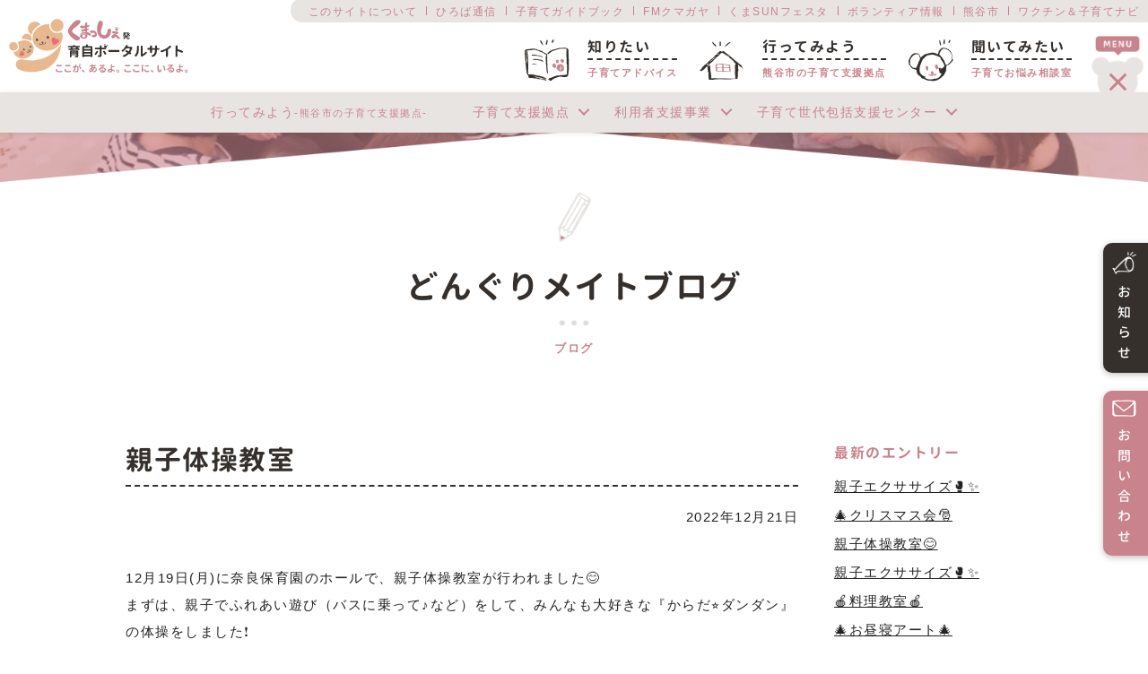

--- FILE ---
content_type: text/html; charset=UTF-8
request_url: https://kumasshe.com/place/location/donguri_mate/blog/20221221_11029.html
body_size: 5843
content:
<!DOCTYPE HTML>
<html>

<head>
	<title>親子体操教室 | くまっしぇ発　育自ポータルサイト</title>
<link rel='dns-prefetch' href='//ajax.googleapis.com' />
<link rel='dns-prefetch' href='//s.w.org' />
<link rel='stylesheet' id='wp-block-library-css'  href='https://kumasshe.com/kumache/wp-includes/css/dist/block-library/style.min.css?ver=5.5.17' type='text/css' media='all' />
<link rel='stylesheet' id='wp-ulike-css'  href='https://kumasshe.com/kumache/wp-content/plugins/wp-ulike/assets/css/wp-ulike.min.css?ver=4.4.0' type='text/css' media='all' />
<link rel='stylesheet' id='style-css'  href='https://kumasshe.com/kumache/wp-content/themes/kumache/style.css?ver=5.5.17' type='text/css' media='all' />
<script type='text/javascript' src='https://ajax.googleapis.com/ajax/libs/jquery/3.4.1/jquery.min.js' id='jquery-js'></script>
<script type='text/javascript' src='https://kumasshe.com/kumache/wp-content/themes/kumache/asset/ofi.min.js' id='ofi-js'></script>
<script type='text/javascript' src='https://kumasshe.com/kumache/wp-content/themes/kumache/js/common.js' id='main-js'></script>
<meta property="og:title" content="親子体操教室 | くまっしぇ発　育自ポータルサイト" />
<meta property="og:description" content="" />
<meta property="og:type" content="article" />
<meta property="og:url" content="http://httpskumasshe.com/place/location/donguri_mate/blog/20221221_11029.html" />
<meta property="og:image" content="https://kumasshe.com/kumache/wp-content/themes/kumache/images/ogp.png" />
<meta property="og:site_name" content="くまっしぇ発　育自ポータルサイト" />
<meta name="twitter:card" content="summary_large_image" />
<meta property="og:locale" content="ja_JP" />
	<meta charset="utf-8">
	<meta http-equiv="X-UA-Compatible" content="IE=edge,chrome=1">
	<meta name="viewport" content="width=device-width, initial-scale=1.0, maximum-scale=1.0, minimum-scale=1.0">
	<meta name="description" content="">
	<meta name="keywords" content="">
				<link rel="stylesheet" href="https://kumasshe.com/kumache/wp-content/themes/kumache/css/post.min.css">
				<!-- Global site tag (gtag.js) - Google Analytics -->
	<script async src="https://www.googletagmanager.com/gtag/js?id=UA-179938570-1"></script>
	<script>
		window.dataLayer = window.dataLayer || [];

		function gtag() {
			dataLayer.push(arguments);
		}
		gtag('js', new Date());
		gtag('config', 'UA-179938570-1');
	</script>
</head>

<body class="11029">
	<header class="header ">
		<h1><a href="/"><img src="https://kumasshe.com/kumache/wp-content/themes/kumache/images/logo.svg" alt="くまっしぇ発　育自ポータルサイト"></a></h1>
		<div class="subNavTop">
			<ul>
				<li><a href="/about/">このサイトについて</a></li>
				<li><a href="/letter/">ひろば通信</a></li>
				<li><a href="/hello_kosodate/">子育てガイドブック</a></li>
				<li><a href="/fm_kumagaya/">FMクマガヤ</a></li>
				<li><a href="/kumasun_festa/">くまSUNフェスタ</a></li>
				<li><a href="/volunteer/">ボランティア情報</a></li>
				<li><a href="https://www.city.kumagaya.lg.jp/" target="_blank">熊谷市</a></li>
				<li><a href="https://kumagaya.city-hc.jp/" target="_blank">ワクチン＆子育てナビ</a></li>
			</ul>
		</div>

		<nav class="gNav">
			<ul>
				<li>
					<a href="/know/">
						<div class="nbox">
							<img src="https://kumasshe.com/kumache/wp-content/themes/kumache/images/icons/h_ic_know.svg" alt="知りたい">
							<div>
								<p><span>知りたい</span>子育てアドバイス</p>
							</div>
						</div>
					</a>
				</li>
				<li>
					<a href="/place/">
						<div class="nbox">
							<img src="https://kumasshe.com/kumache/wp-content/themes/kumache/images/icons/h_ic_place.svg" alt="行ってみよう">
							<div>
								<p><span>行ってみよう</span>熊谷市の子育て支援拠点</p>
							</div>
						</div>
					</a>
				</li>
				<li>
					<a href="/ask/">
						<div class="nbox">
							<img src="https://kumasshe.com/kumache/wp-content/themes/kumache/images/icons/h_ic_ask.svg" alt="聞いてみたい">
							<div>
								<p><span>聞いてみたい</span>子育てお悩み相談室</p>
							</div>
						</div>
					</a>
				</li>
				<li class="gNav__sub">
					<a href="/news/"><img src="https://kumasshe.com/kumache/wp-content/themes/kumache/images/icons/h_ic_news.png">お知らせ</a>
					<a href="/contact/"><img src="https://kumasshe.com/kumache/wp-content/themes/kumache/images/icons/h_ic_mail.png">お問い合わせ</a>
				</li>
			</ul>
		</nav>

					<div class="subNav open" id="menu">
				<span></span>
			</div>
				<!-- subNavBtm -->
	<div class="subNavBtm open">
		<a class="toggleMenu" href="#">メニュー</a>
	
	
			<ul class="nav">
			<li><a href="/place/">行ってみよう<span>-熊谷市の子育て支援拠点-</span></a></li>
			<li>
				<a href="/place#location">子育て支援拠点</a>
				<div class="nav__down">
					<ul class="fx_lft">
											<li><a href="https://kumasshe.com/place/location/kirakira">子育て広場「きらきら」</a></li>
												<li><a href="https://kumasshe.com/place/location/nobinobi">子育て広場「のびのび」</a></li>
												<li><a href="https://kumasshe.com/place/location/nikoniko">子育て広場「にこにこ」</a></li>
												<li><a href="https://kumasshe.com/place/location/nakayoshi">子育て広場「なかよし」</a></li>
												<li><a href="https://kumasshe.com/place/location/wakuwaku_kids">わくわくキッズ</a></li>
												<li><a href="https://kumasshe.com/place/location/suzukake">すずかけ</a></li>
												<li><a href="https://kumasshe.com/place/location/kuruminoki">くるみの木</a></li>
												<li><a href="https://kumasshe.com/place/location/mochimochinoki">もちもちの木</a></li>
												<li><a href="https://kumasshe.com/place/location/hoshinoko">ほしのこひろば</a></li>
												<li><a href="https://kumasshe.com/place/location/nakayoshi_club">なかよしクラブ</a></li>
												<li><a href="https://kumasshe.com/place/location/hidamari">ひだまり</a></li>
												<li><a href="https://kumasshe.com/place/location/tajimakko_club">たじまっこ倶楽部</a></li>
												<li><a href="https://kumasshe.com/place/location/poran">子育てひろばポラン／出張ひろばポコ</a></li>
												<li><a href="https://kumasshe.com/place/location/nokochan">のこちゃんひろば</a></li>
												<li><a href="https://kumasshe.com/place/location/donguri_mate">どんぐりメイト</a></li>
												<li><a href="https://kumasshe.com/place/location/persimmon">パーシモン</a></li>
												<li><a href="https://kumasshe.com/place/location/bearris">立正大学子育て支援センターベアリス</a></li>
												<li><a href="https://kumasshe.com/place/location/kumappe_1">0・1・2・3さいくまっぺ広場</a></li>
												<li><a href="https://kumasshe.com/place/location/kumappe_2">くまっぺ広場第2</a></li>
											</ul>
				</div>
			</li>
			<li>
				<a href="/place#room">利用者支援事業</a>
				<div class="nav__down">
					<ul>
											<li><a href="https://kumasshe.com/place/room/room_suzukake">すずかけ相談室♭</a></li>
												<li><a href="https://kumasshe.com/place/room/room_tajimakko">たじまっこ相談室</a></li>
												<li><a href="https://kumasshe.com/place/room/room_kumappe">くまっぺ相談室</a></li>
											</ul>
				</div>
			</li>
			<li>
				<a href="/place#center">子育て世代包括支援センター</a>
				<div class="nav__down">
					<ul>
											<li><a href="https://kumasshe.com/place/center/kumakkoroom">くまっこるーむ</a></li>
												<li><a href="https://kumasshe.com/place/center/kumakkoroom_boshiken">くまっこるーむ母子健</a></li>
											</ul>
				</div>
			</li>
		</ul>
	
	
	</div>
	<!-- subNavBtm -->
		
		<div id="spMenu" class="spNavBtn sp">
			<span></span><span></span><span></span>
			<p class="menu_txt">MENU</p>
			<p class="close_txt">CLOSE</p>
		</div>

		<div class="spNav sp">
			<div class="spNav__home">
				<a href="/">
					<img src="https://kumasshe.com/kumache/wp-content/themes/kumache/images/icons/ic_home.png" alt="ホーム">
					<p>ホームに戻る</p>
				</a>
			</div>
			<div class="spNav__area">
				<div class="col">
					<div class="col__2 area01">
						<a class="ttl" href="/know/">
							<img src="https://kumasshe.com/kumache/wp-content/themes/kumache/images/icons/h_ic_know.svg" alt="知りたい">
							<p>知りたい<br><span>-子育てアドバイス-</span></p>
						</a>
						<ul>
							<li><a href="/know/book/">おすすめ絵本</a></li>
							<li><a href="/know/goods/">ベビーグッズあるある</a></li>
							<li><a href="/know/play/">あそび</a></li>
							<li><a href="/know/disaster/">防災</a></li>
							<li><a href="/know/pw/">プレママ・プレパパ</a></li>
							<li><a href="/know/oralcare/">歯科</a></li>
						</ul>
					</div>
					<div class="col__2 area01">
						<a class="ttl" href="/place/">
							<img src="https://kumasshe.com/kumache/wp-content/themes/kumache/images/icons/h_ic_place.svg" alt="行ってみよう">
							<p>行ってみよう<br><span>-子育て支援拠点-</span></p>
						</a>
						<ul>
							<li><a href="/place#location">子育て支援拠点</a></li>
							<li><a href="/place#room">利用者支援事業</a></li>
							<li><a href="/place#center">子育て世代包括支援センター</a></li>
							<li><a href="/place/reserve/">拠点予約状況</a></li>
						</ul>
					</div>
					<div class="col__2 area01">
						<a class="ttl" href="/ask/">
							<img src="https://kumasshe.com/kumache/wp-content/themes/kumache/images/icons/h_ic_ask.svg" alt="行ってみよう">
							<p>聞いてみたい<br><span>-お悩み相談室-</span></p>
						</a>
						<ul>
							<li><a href="/ask/forum/">相談広場</a></li>
							<li><a href="/ask/answer/">相談へのお返事</a></li>
							<!-- <li><a href="/contact/">相談フォーム</a></li> -->
						</ul>
					</div>
					<div class="col__2 area02">
						<ul>
							<li><a href="/about/">このサイトについて</a></li>
							<li><a href="/letter/">ひろば通信</a></li>
							<li><a href="/hello_kosodate/">子育てガイドブック</a></li>
							<li><a href="/fm_kumagaya/">FMクマガヤ</a></li>
							<li><a href="/kumasun_festa/">くまSUNフェスタ</a></li>
							<li><a href="/volunteer/">ボランティア情報</a></li>
							<li><a href="https://www.city.kumagaya.lg.jp/" target="_blank">熊谷市</a></li>
							<li><a href="https://kumagaya.city-hc.jp/" target="_blank">ワクチン＆子育てナビ</a></li>
						</ul>
					</div>
				</div>
			</div>
			<div class="spNav__btns">
				<a class="spNav__btns__news" href="/news/">お知らせ</a>
				<a class="spNav__btns__cntt" href="/contact/">お問い合わせ</a>
			</div>
			<div class="spNav__btm">
				<a href="/"><img src="https://kumasshe.com/kumache/wp-content/themes/kumache/images/f_logo.svg" alt="くまっしぇ発　育自ポータルサイト"></a>
			</div>

		</div>
	</header>
		<main id="main" class="wrapper">
	<!-- sideNav -->
	<div class="sideNav pc">
		<ul>
			<li>
				<a href="/news/">
					<p><img src="https://kumasshe.com/kumache/wp-content/themes/kumache/images/icons/sd_ic_news.png">お知らせ</p>
				</a>
			</li>
			<li>
				<a href="/contact/">
					<p><img src="https://kumasshe.com/kumache/wp-content/themes/kumache/images/icons/sd_ic_mail.png">お問い合わせ</p>
				</a>
			</li>
		</ul>
	</div>
	<!-- sideNav -->
			<section class="price_dtl">
				<div class="subheader bg_place">
					<figure class="mask_roof">
						<img src="https://kumasshe.com/kumache/wp-content/themes/kumache/images/pc/bg_roof.png" class="pc">
						<img src="https://kumasshe.com/kumache/wp-content/themes/kumache/images/sp/bg_roof.png" class="sp">
					</figure>
				</div>

				<div class="inner">
					<div class="title03 ttl_blog">
						<div>
							<img src="https://kumasshe.com/kumache/wp-content/themes/kumache/images/icons/ic_blog.svg" alt="どんぐりメイトブログ">
							<h2 class="jp">どんぐりメイトブログ</h2>
							<p>ブログ</p>
						</div>
					</div>

					<div class="post_contents blog_post">
						<div class="posts">
							<div class="title04">
								<h3 class="jp">親子体操教室</h3>
							</div>
							<p class="time">2022年12月21日</p>
							<div class="content">
								
<p>12月19日(月)に奈良保育園のホールで、親子体操教室が行われました😊</p>



<p>まずは、親子でふれあい遊び（バスに乗って♪など）をして、みんなも大好きな『からだ⭐︎ダンダン』の体操をしました❗️</p>



<p>そして、鉄棒やマット、でこぼこの道を歩いたり　と色々挑戦しました😄</p>



<figure class="wp-block-gallery columns-2 is-cropped"><ul class="blocks-gallery-grid"><li class="blocks-gallery-item"><figure><img loading="lazy" width="1024" height="768" src="https://kumasshe.com/kumache/wp-content/uploads/2022/12/76CF6260-F4C4-4EC6-A3A1-FD199A687C33-1024x768.jpeg" alt="" data-id="11030" data-full-url="https://kumasshe.com/kumache/wp-content/uploads/2022/12/76CF6260-F4C4-4EC6-A3A1-FD199A687C33-scaled.jpeg" data-link="https://kumasshe.com/?attachment_id=11030" class="wp-image-11030" srcset="https://kumasshe.com/kumache/wp-content/uploads/2022/12/76CF6260-F4C4-4EC6-A3A1-FD199A687C33-1024x768.jpeg 1024w, https://kumasshe.com/kumache/wp-content/uploads/2022/12/76CF6260-F4C4-4EC6-A3A1-FD199A687C33-300x225.jpeg 300w, https://kumasshe.com/kumache/wp-content/uploads/2022/12/76CF6260-F4C4-4EC6-A3A1-FD199A687C33-768x576.jpeg 768w, https://kumasshe.com/kumache/wp-content/uploads/2022/12/76CF6260-F4C4-4EC6-A3A1-FD199A687C33-1536x1152.jpeg 1536w, https://kumasshe.com/kumache/wp-content/uploads/2022/12/76CF6260-F4C4-4EC6-A3A1-FD199A687C33-2048x1536.jpeg 2048w" sizes="(max-width: 1024px) 100vw, 1024px" /></figure></li><li class="blocks-gallery-item"><figure><img loading="lazy" width="1024" height="768" src="https://kumasshe.com/kumache/wp-content/uploads/2022/12/C6955021-A386-48F2-9544-4A926B30EA3A-1024x768.jpeg" alt="" data-id="11031" data-full-url="https://kumasshe.com/kumache/wp-content/uploads/2022/12/C6955021-A386-48F2-9544-4A926B30EA3A-scaled.jpeg" data-link="https://kumasshe.com/?attachment_id=11031" class="wp-image-11031" srcset="https://kumasshe.com/kumache/wp-content/uploads/2022/12/C6955021-A386-48F2-9544-4A926B30EA3A-1024x768.jpeg 1024w, https://kumasshe.com/kumache/wp-content/uploads/2022/12/C6955021-A386-48F2-9544-4A926B30EA3A-300x225.jpeg 300w, https://kumasshe.com/kumache/wp-content/uploads/2022/12/C6955021-A386-48F2-9544-4A926B30EA3A-768x576.jpeg 768w, https://kumasshe.com/kumache/wp-content/uploads/2022/12/C6955021-A386-48F2-9544-4A926B30EA3A-1536x1152.jpeg 1536w, https://kumasshe.com/kumache/wp-content/uploads/2022/12/C6955021-A386-48F2-9544-4A926B30EA3A-2048x1536.jpeg 2048w" sizes="(max-width: 1024px) 100vw, 1024px" /></figure></li></ul></figure>



<figure class="wp-block-gallery columns-1 is-cropped"><ul class="blocks-gallery-grid"><li class="blocks-gallery-item"><figure><img loading="lazy" width="1024" height="768" src="https://kumasshe.com/kumache/wp-content/uploads/2022/12/5CBDEB09-B903-4C16-AE2D-565949C7B9E5-1024x768.jpeg" alt="" data-id="11032" data-full-url="https://kumasshe.com/kumache/wp-content/uploads/2022/12/5CBDEB09-B903-4C16-AE2D-565949C7B9E5.jpeg" data-link="https://kumasshe.com/?attachment_id=11032" class="wp-image-11032" srcset="https://kumasshe.com/kumache/wp-content/uploads/2022/12/5CBDEB09-B903-4C16-AE2D-565949C7B9E5-1024x768.jpeg 1024w, https://kumasshe.com/kumache/wp-content/uploads/2022/12/5CBDEB09-B903-4C16-AE2D-565949C7B9E5-300x225.jpeg 300w, https://kumasshe.com/kumache/wp-content/uploads/2022/12/5CBDEB09-B903-4C16-AE2D-565949C7B9E5-768x576.jpeg 768w, https://kumasshe.com/kumache/wp-content/uploads/2022/12/5CBDEB09-B903-4C16-AE2D-565949C7B9E5-1536x1152.jpeg 1536w, https://kumasshe.com/kumache/wp-content/uploads/2022/12/5CBDEB09-B903-4C16-AE2D-565949C7B9E5-2048x1536.jpeg 2048w" sizes="(max-width: 1024px) 100vw, 1024px" /></figure></li></ul></figure>
							</div>
							<div class="sns">
								<p class="sns_txt"><span>この記事をシェアする</span></p>
																<ul>
									<li>
										<a href="//twitter.com/intent/tweet?url=https%3A%2F%2Fkumasshe.com%2Fplace%2Flocation%2Fdonguri_mate%2Fblog%2F20221221_11029.html&text=%E8%A6%AA%E5%AD%90%E4%BD%93%E6%93%8D%E6%95%99%E5%AE%A4+%7C+%E3%81%A9%E3%82%93%E3%81%90%E3%82%8A%E3%83%A1%E3%82%A4%E3%83%88%E3%83%96%E3%83%AD%E3%82%B0+%7C+%E3%81%8F%E3%81%BE%E3%81%A3%E3%81%97%E3%81%87%E7%99%BA%E3%80%80%E8%82%B2%E8%87%AA%E3%83%9D%E3%83%BC%E3%82%BF%E3%83%AB%E3%82%B5%E3%82%A4%E3%83%88&tw_p=tweetbutton" onclick="javascript:window.open(this.href, '', 'menubar=no,toolbar=no,resizable=yes,scrollbars=yes,height=500,width=600');return false;">
											<img src="https://kumasshe.com/kumache/wp-content/themes/kumache/images/icons/ic_tw.svg">
										</a>
									</li>
									<li>
										<a href="//www.facebook.com/sharer.php?src=bm&u=https%3A%2F%2Fkumasshe.com%2Fplace%2Flocation%2Fdonguri_mate%2Fblog%2F20221221_11029.html&t=%E8%A6%AA%E5%AD%90%E4%BD%93%E6%93%8D%E6%95%99%E5%AE%A4+%7C+%E3%81%A9%E3%82%93%E3%81%90%E3%82%8A%E3%83%A1%E3%82%A4%E3%83%88%E3%83%96%E3%83%AD%E3%82%B0+%7C+%E3%81%8F%E3%81%BE%E3%81%A3%E3%81%97%E3%81%87%E7%99%BA%E3%80%80%E8%82%B2%E8%87%AA%E3%83%9D%E3%83%BC%E3%82%BF%E3%83%AB%E3%82%B5%E3%82%A4%E3%83%88" onclick="javascript:window.open(this.href, '', 'menubar=no,toolbar=no,resizable=yes,scrollbars=yes,height=500,width=600');return false;">
											<img src="https://kumasshe.com/kumache/wp-content/themes/kumache/images/icons/ic_fb.svg">
										</a>
									</li>
									<li>
										<a href="//timeline.line.me/social-plugin/share?url=https%3A%2F%2Fkumasshe.com%2Fplace%2Flocation%2Fdonguri_mate%2Fblog%2F20221221_11029.html" onclick="javascript:window.open(this.href, '', 'menubar=no,toolbar=no,resizable=yes,scrollbars=yes,height=600,width=500');return false;">
											<img src="https://kumasshe.com/kumache/wp-content/themes/kumache/images/icons/ic_line.svg">
										</a>
									</li>
								</ul>
							</div>
							<div class="post_pagenav">
								<div class="btn btn__type1">
									<a href="/place/location/donguri_mate/blog/"><span>一覧へ戻る</span></a>
								</div>
																<ul>
									<li class="prev">
																			<a href="https://kumasshe.com/place/location/donguri_mate/blog/20221221_11021.html">前の記事</a>
																		</li>
									<li class="next">
																			<a href="https://kumasshe.com/place/location/donguri_mate/blog/20221223_11040.html">次の記事</a>
																		</li>
								</ul>
							</div>
						</div>
						<div class="blog_side">
							<p class="ttl">最新のエントリー</p>
							<div class="entry">
								<ul>
																	<li><a href="https://kumasshe.com/place/location/donguri_mate/blog/20260114_24336.html">親子エクササイズ🥊✨</a></li>
																		<li><a href="https://kumasshe.com/place/location/donguri_mate/blog/20251225_24164.html">🎄クリスマス会🎅</a></li>
																		<li><a href="https://kumasshe.com/place/location/donguri_mate/blog/20251225_24143.html">親子体操教室😊</a></li>
																		<li><a href="https://kumasshe.com/place/location/donguri_mate/blog/20251218_24087.html">親子エクササイズ🥊✨</a></li>
																		<li><a href="https://kumasshe.com/place/location/donguri_mate/blog/20251218_24059.html">🍎料理教室🍎</a></li>
																		<li><a href="https://kumasshe.com/place/location/donguri_mate/blog/20251215_24015.html">🎄お昼寝アート🎄</a></li>
																		<li><a href="https://kumasshe.com/place/location/donguri_mate/blog/20251204_23961.html">作ってあそぼう🎅</a></li>
																		<li><a href="https://kumasshe.com/place/location/donguri_mate/blog/20251127_23809.html">お昼寝アート🍂</a></li>
																		<li><a href="https://kumasshe.com/place/location/donguri_mate/blog/20251113_23774.html">親子エクササイズ🥊✨</a></li>
																		<li><a href="https://kumasshe.com/place/location/donguri_mate/blog/20251113_23767.html">足形アート🦶💕</a></li>
																	</ul>
							</div>
							<p class="ttl">アーカイブ</p>
							<div class="select-group">
								<div class="select">
									<select class="select-control" name="archive-dropdown" onChange='document.location.href=this.options[this.selectedIndex].value;'>
										<option value="">月別アーカイブ</option>
										<option value=https://kumasshe.com/place/location/donguri_mate/blog/2026/01/>2026年01月(1)</option><option value=https://kumasshe.com/place/location/donguri_mate/blog/2025/12/>2025年12月(6)</option><option value=https://kumasshe.com/place/location/donguri_mate/blog/2025/11/>2025年11月(6)</option><option value=https://kumasshe.com/place/location/donguri_mate/blog/2025/10/>2025年10月(7)</option><option value=https://kumasshe.com/place/location/donguri_mate/blog/2025/09/>2025年09月(6)</option><option value=https://kumasshe.com/place/location/donguri_mate/blog/2025/08/>2025年08月(4)</option><option value=https://kumasshe.com/place/location/donguri_mate/blog/2025/07/>2025年07月(8)</option><option value=https://kumasshe.com/place/location/donguri_mate/blog/2025/06/>2025年06月(8)</option><option value=https://kumasshe.com/place/location/donguri_mate/blog/2025/05/>2025年05月(6)</option><option value=https://kumasshe.com/place/location/donguri_mate/blog/2025/04/>2025年04月(7)</option><option value=https://kumasshe.com/place/location/donguri_mate/blog/2025/03/>2025年03月(6)</option><option value=https://kumasshe.com/place/location/donguri_mate/blog/2025/02/>2025年02月(5)</option><option value=https://kumasshe.com/place/location/donguri_mate/blog/2025/01/>2025年01月(6)</option><option value=https://kumasshe.com/place/location/donguri_mate/blog/2024/12/>2024年12月(7)</option><option value=https://kumasshe.com/place/location/donguri_mate/blog/2024/11/>2024年11月(5)</option><option value=https://kumasshe.com/place/location/donguri_mate/blog/2024/10/>2024年10月(10)</option><option value=https://kumasshe.com/place/location/donguri_mate/blog/2024/09/>2024年09月(4)</option><option value=https://kumasshe.com/place/location/donguri_mate/blog/2024/08/>2024年08月(5)</option><option value=https://kumasshe.com/place/location/donguri_mate/blog/2024/07/>2024年07月(4)</option><option value=https://kumasshe.com/place/location/donguri_mate/blog/2024/06/>2024年06月(5)</option><option value=https://kumasshe.com/place/location/donguri_mate/blog/2024/05/>2024年05月(4)</option><option value=https://kumasshe.com/place/location/donguri_mate/blog/2024/04/>2024年04月(5)</option><option value=https://kumasshe.com/place/location/donguri_mate/blog/2024/03/>2024年03月(7)</option><option value=https://kumasshe.com/place/location/donguri_mate/blog/2024/02/>2024年02月(4)</option><option value=https://kumasshe.com/place/location/donguri_mate/blog/2024/01/>2024年01月(6)</option><option value=https://kumasshe.com/place/location/donguri_mate/blog/2023/12/>2023年12月(7)</option><option value=https://kumasshe.com/place/location/donguri_mate/blog/2023/11/>2023年11月(6)</option><option value=https://kumasshe.com/place/location/donguri_mate/blog/2023/10/>2023年10月(10)</option><option value=https://kumasshe.com/place/location/donguri_mate/blog/2023/09/>2023年09月(6)</option><option value=https://kumasshe.com/place/location/donguri_mate/blog/2023/08/>2023年08月(7)</option><option value=https://kumasshe.com/place/location/donguri_mate/blog/2023/07/>2023年07月(5)</option><option value=https://kumasshe.com/place/location/donguri_mate/blog/2023/06/>2023年06月(7)</option><option value=https://kumasshe.com/place/location/donguri_mate/blog/2023/05/>2023年05月(5)</option><option value=https://kumasshe.com/place/location/donguri_mate/blog/2023/04/>2023年04月(6)</option><option value=https://kumasshe.com/place/location/donguri_mate/blog/2023/03/>2023年03月(9)</option><option value=https://kumasshe.com/place/location/donguri_mate/blog/2023/02/>2023年02月(5)</option><option value=https://kumasshe.com/place/location/donguri_mate/blog/2023/01/>2023年01月(4)</option><option value=https://kumasshe.com/place/location/donguri_mate/blog/2022/12/>2022年12月(7)</option><option value=https://kumasshe.com/place/location/donguri_mate/blog/2022/11/>2022年11月(5)</option><option value=https://kumasshe.com/place/location/donguri_mate/blog/2022/10/>2022年10月(4)</option><option value=https://kumasshe.com/place/location/donguri_mate/blog/2022/09/>2022年09月(5)</option><option value=https://kumasshe.com/place/location/donguri_mate/blog/2022/08/>2022年08月(2)</option><option value=https://kumasshe.com/place/location/donguri_mate/blog/2022/07/>2022年07月(5)</option><option value=https://kumasshe.com/place/location/donguri_mate/blog/2022/06/>2022年06月(3)</option><option value=https://kumasshe.com/place/location/donguri_mate/blog/2022/05/>2022年05月(2)</option><option value=https://kumasshe.com/place/location/donguri_mate/blog/2022/04/>2022年04月(4)</option><option value=https://kumasshe.com/place/location/donguri_mate/blog/2022/03/>2022年03月(1)</option><option value=https://kumasshe.com/place/location/donguri_mate/blog/2022/02/>2022年02月(3)</option><option value=https://kumasshe.com/place/location/donguri_mate/blog/2022/01/>2022年01月(1)</option><option value=https://kumasshe.com/place/location/donguri_mate/blog/2021/12/>2021年12月(6)</option><option value=https://kumasshe.com/place/location/donguri_mate/blog/2021/11/>2021年11月(1)</option><option value=https://kumasshe.com/place/location/donguri_mate/blog/2021/10/>2021年10月(2)</option><option value=https://kumasshe.com/place/location/donguri_mate/blog/2021/09/>2021年09月(1)</option><option value=https://kumasshe.com/place/location/donguri_mate/blog/2021/08/>2021年08月(1)</option><option value=https://kumasshe.com/place/location/donguri_mate/blog/2021/07/>2021年07月(3)</option><option value=https://kumasshe.com/place/location/donguri_mate/blog/2021/06/>2021年06月(3)</option><option value=https://kumasshe.com/place/location/donguri_mate/blog/2021/05/>2021年05月(2)</option><option value=https://kumasshe.com/place/location/donguri_mate/blog/2021/04/>2021年04月(4)</option><option value=https://kumasshe.com/place/location/donguri_mate/blog/2021/03/>2021年03月(1)</option><option value=https://kumasshe.com/place/location/donguri_mate/blog/2021/02/>2021年02月(2)</option><option value=https://kumasshe.com/place/location/donguri_mate/blog/2021/01/>2021年01月(2)</option><option value=https://kumasshe.com/place/location/donguri_mate/blog/2020/12/>2020年12月(4)</option><option value=https://kumasshe.com/place/location/donguri_mate/blog/2020/11/>2020年11月(4)</option>									</select>
								</div>
							</div>
							<div class="banner">
								<a href="/place/location/donguri_mate/">
									<span>どんぐりメイトの拠点情報ページへ</span>
								</a>
							</div>
						</div>					</div>
				</div>
			</section>
		</main>

				<footer class="footer ">
			<div class="inner">
				<div class="footer__head">
					<div class="logo"><a href="/"><img src="https://kumasshe.com/kumache/wp-content/themes/kumache/images/f_logo.svg" alt="くまっしぇ発　育自ポータルサイト"></a></div>
					<p class="copy">Copyright © KUMACHE co. All Rights Reserved.</p>
				</div>

				<div class="footer__nav">
					<ul>
						<li class="nav_main"><a href="/know/">知りたい<span>-子育てアドバイス-</span></a></li>
						<li class="nav_sub"><a href="/know/book/">おすすめ絵本</a></li>
						<li class="nav_sub"><a href="/know/goods/">ベビーグッズあるある</a></li>
						<li class="nav_sub"><a href="/know/play/">あそび</a></li>
						<li class="nav_sub"><a href="/know/disaster/">防災</a></li>
						<li class="nav_sub"><a href="/know/pw/">プレママ・プレパパ</a></li>
						<li class="nav_sub"><a href="/know/oralcare/">歯科</a></li>
					</ul>
					<ul>
						<li class="nav_main"><a href="/ask/">聞いてみたい<span>-お悩み相談室-</span></a></li>
						<li class="nav_sub"><a href="/ask/forum/">相談広場</a></li>
						<li class="nav_sub"><a href="/ask/answer/">相談へのお返事</a></li>
					</ul>
					<ul>
						<li class="nav_main"><a href="/place/">行ってみよう<span>-子育て支援拠点-</span></a></li>
						<li class="nav_sub"><a href="/place#location">子育て支援拠点</a></li>
						<li class="nav_sub"><a href="/place#room">利用者支援事業</a></li>
						<li class="nav_sub"><a href="/place#center">子育て世代包括支援センター</a></li>
					</ul>
					<ul>
						<li class="nav_sub"><a href="/about/">このサイトについて</a></li>
						<li class="nav_sub"><a href="/letter/">ひろば通信</a></li>
						<li class="nav_sub"><a href="/hello_kosodate/">子育てガイドブック</a></li>
						<li class="nav_sub"><a href="/fm_kumagaya/">FMクマガヤ</a></li>
					</ul>
					<ul>
						<li class="nav_sub"><a href="/kumasun_festa/">くまSUNフェスタ</a></li>
						<li class="nav_sub"><a href="/volunteer/">ボランティア情報</a></li>
						<li class="nav_sub"><a href="/news/">お知らせ</a></li>
						<li class="nav_sub"><a href="/contact/">お問い合わせ</a></li>
					</ul>
				</div>
			</div>

			<nav class="spBtmNav sp">
				<ul class="col">
					<li class="list01">
						<a href="/know/">
							<img src="https://kumasshe.com/kumache/wp-content/themes/kumache/images/sp/f_ic_01.png">
							<p>アドバイス</p>
						</a>
					</li>
					<li class="list02">
						<a href="/place/">
							<img src="https://kumasshe.com/kumache/wp-content/themes/kumache/images/sp/f_ic_02.png">
							<p>支援拠点</p>
						</a>
					</li>
					<li class="list03">
						<a href="/ask/">
							<img src="https://kumasshe.com/kumache/wp-content/themes/kumache/images/sp/f_ic_03.png">
							<p>相　談</p>
						</a>
					</li>
					<li class="list04">
						<a href="/news/">
							<img src="https://kumasshe.com/kumache/wp-content/themes/kumache/images/sp/f_ic_04.png">
							<p>お知らせ</p>
						</a>
					</li>
					<li class="list05">
						<a href="/contact/">
							<img src="https://kumasshe.com/kumache/wp-content/themes/kumache/images/sp/f_ic_05.png">
							<p>メール</p>
						</a>
					</li>
				</ul>
			</nav>
		</footer>
<script type='text/javascript' id='wp_ulike-js-extra'>
/* <![CDATA[ */
var wp_ulike_params = {"ajax_url":"https:\/\/kumasshe.com\/kumache\/wp-admin\/admin-ajax.php","notifications":"0"};
/* ]]> */
</script>
<script type='text/javascript' src='https://kumasshe.com/kumache/wp-content/plugins/wp-ulike/assets/js/wp-ulike.min.js?ver=4.4.0' id='wp_ulike-js'></script>
	</body>
</html>


--- FILE ---
content_type: text/css
request_url: https://kumasshe.com/kumache/wp-content/themes/kumache/style.css?ver=5.5.17
body_size: 11
content:
/*
Theme Name:	kumache
Author:		aksystem
Version:	1
*/
@import "css/html5reset-1.6.1.css";
@import "css/style.css";